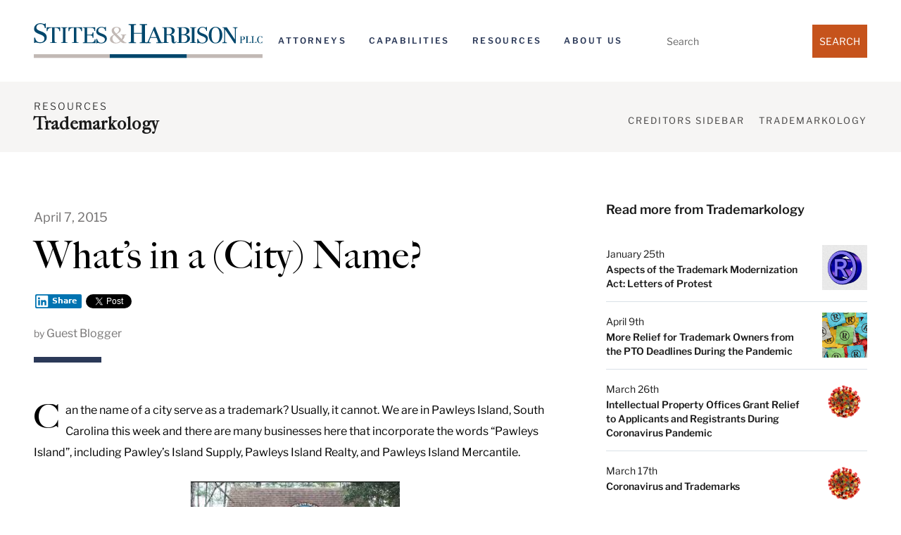

--- FILE ---
content_type: application/javascript
request_url: https://www.stites.com/wp-content/cache/min/1/wp-content/themes/PHC-Divi-Child-Theme/js/scripts.js?ver=1766129204
body_size: -63
content:
jQuery(document).ready(function($){$('.clients-slider').slick({dots:!1,infinite:!0,speed:300,slidesToShow:9,slidesToScroll:1,responsive:[{breakpoint:1700,settings:{slidesToShow:7,}},{breakpoint:1320,settings:{slidesToShow:5,}},{breakpoint:992,settings:{slidesToShow:3,}},{breakpoint:576,settings:{slidesToShow:1,}}]});if(5<$(".hideShow > div").length){$(".hideShow div:nth-child(n+6)").toggle(),$(".hideShowTrigger").css("display","block"),$(".hideShowTrigger").click(function(){$(this).toggleClass("open"),$(".hideShow div:nth-child(n+6)").toggle().toggleClass("open")})}});$(document).ready(function(){$('.email-trigger').on('click',function(e){e.preventDefault();$(this).siblings('.email-popup').show()});$('.email-popup button').on('click',function(){$(this).closest('.email-popup').hide()})})